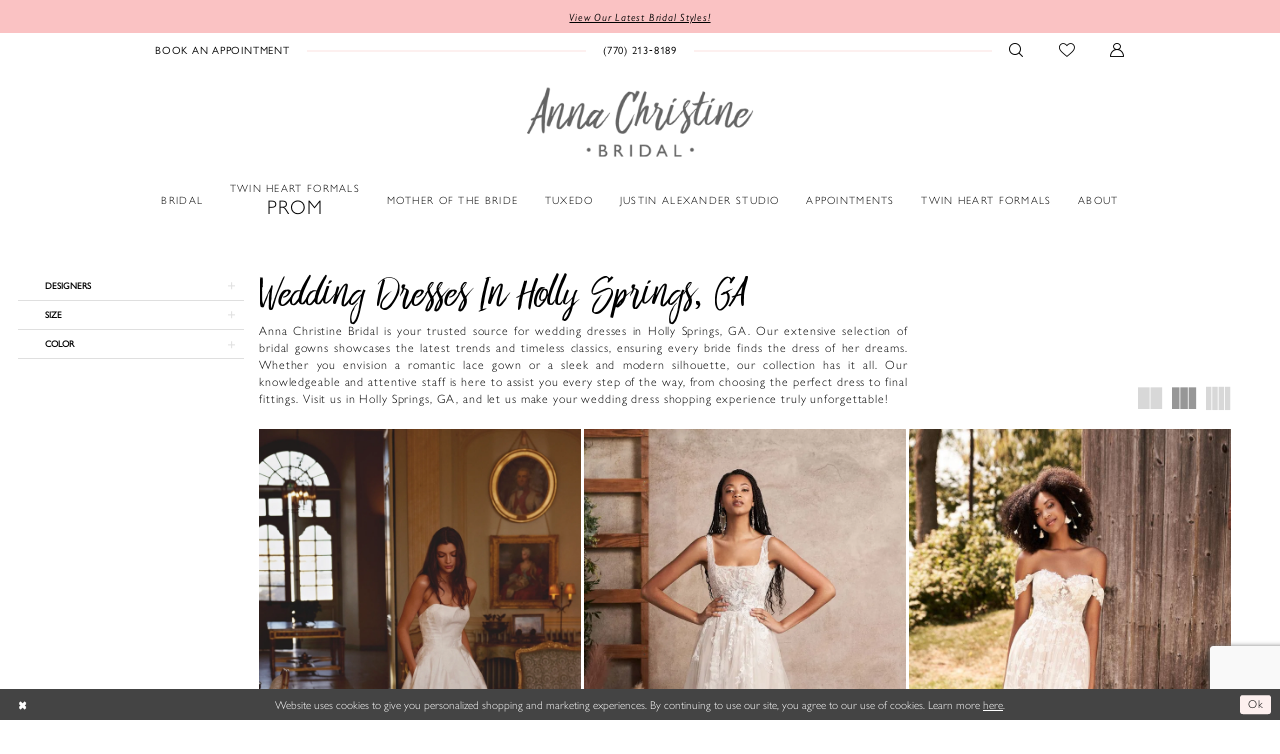

--- FILE ---
content_type: text/html; charset=utf-8
request_url: https://www.google.com/recaptcha/api2/anchor?ar=1&k=6Lcj_zIaAAAAAEPaGR6WdvVAhU7h1T3sbNdPWs4X&co=aHR0cHM6Ly9hbm5hY2hyaXN0aW5lYnJpZGFsLmNvbTo0NDM.&hl=en&v=PoyoqOPhxBO7pBk68S4YbpHZ&size=invisible&anchor-ms=20000&execute-ms=30000&cb=he5w3ap8x1cw
body_size: 48690
content:
<!DOCTYPE HTML><html dir="ltr" lang="en"><head><meta http-equiv="Content-Type" content="text/html; charset=UTF-8">
<meta http-equiv="X-UA-Compatible" content="IE=edge">
<title>reCAPTCHA</title>
<style type="text/css">
/* cyrillic-ext */
@font-face {
  font-family: 'Roboto';
  font-style: normal;
  font-weight: 400;
  font-stretch: 100%;
  src: url(//fonts.gstatic.com/s/roboto/v48/KFO7CnqEu92Fr1ME7kSn66aGLdTylUAMa3GUBHMdazTgWw.woff2) format('woff2');
  unicode-range: U+0460-052F, U+1C80-1C8A, U+20B4, U+2DE0-2DFF, U+A640-A69F, U+FE2E-FE2F;
}
/* cyrillic */
@font-face {
  font-family: 'Roboto';
  font-style: normal;
  font-weight: 400;
  font-stretch: 100%;
  src: url(//fonts.gstatic.com/s/roboto/v48/KFO7CnqEu92Fr1ME7kSn66aGLdTylUAMa3iUBHMdazTgWw.woff2) format('woff2');
  unicode-range: U+0301, U+0400-045F, U+0490-0491, U+04B0-04B1, U+2116;
}
/* greek-ext */
@font-face {
  font-family: 'Roboto';
  font-style: normal;
  font-weight: 400;
  font-stretch: 100%;
  src: url(//fonts.gstatic.com/s/roboto/v48/KFO7CnqEu92Fr1ME7kSn66aGLdTylUAMa3CUBHMdazTgWw.woff2) format('woff2');
  unicode-range: U+1F00-1FFF;
}
/* greek */
@font-face {
  font-family: 'Roboto';
  font-style: normal;
  font-weight: 400;
  font-stretch: 100%;
  src: url(//fonts.gstatic.com/s/roboto/v48/KFO7CnqEu92Fr1ME7kSn66aGLdTylUAMa3-UBHMdazTgWw.woff2) format('woff2');
  unicode-range: U+0370-0377, U+037A-037F, U+0384-038A, U+038C, U+038E-03A1, U+03A3-03FF;
}
/* math */
@font-face {
  font-family: 'Roboto';
  font-style: normal;
  font-weight: 400;
  font-stretch: 100%;
  src: url(//fonts.gstatic.com/s/roboto/v48/KFO7CnqEu92Fr1ME7kSn66aGLdTylUAMawCUBHMdazTgWw.woff2) format('woff2');
  unicode-range: U+0302-0303, U+0305, U+0307-0308, U+0310, U+0312, U+0315, U+031A, U+0326-0327, U+032C, U+032F-0330, U+0332-0333, U+0338, U+033A, U+0346, U+034D, U+0391-03A1, U+03A3-03A9, U+03B1-03C9, U+03D1, U+03D5-03D6, U+03F0-03F1, U+03F4-03F5, U+2016-2017, U+2034-2038, U+203C, U+2040, U+2043, U+2047, U+2050, U+2057, U+205F, U+2070-2071, U+2074-208E, U+2090-209C, U+20D0-20DC, U+20E1, U+20E5-20EF, U+2100-2112, U+2114-2115, U+2117-2121, U+2123-214F, U+2190, U+2192, U+2194-21AE, U+21B0-21E5, U+21F1-21F2, U+21F4-2211, U+2213-2214, U+2216-22FF, U+2308-230B, U+2310, U+2319, U+231C-2321, U+2336-237A, U+237C, U+2395, U+239B-23B7, U+23D0, U+23DC-23E1, U+2474-2475, U+25AF, U+25B3, U+25B7, U+25BD, U+25C1, U+25CA, U+25CC, U+25FB, U+266D-266F, U+27C0-27FF, U+2900-2AFF, U+2B0E-2B11, U+2B30-2B4C, U+2BFE, U+3030, U+FF5B, U+FF5D, U+1D400-1D7FF, U+1EE00-1EEFF;
}
/* symbols */
@font-face {
  font-family: 'Roboto';
  font-style: normal;
  font-weight: 400;
  font-stretch: 100%;
  src: url(//fonts.gstatic.com/s/roboto/v48/KFO7CnqEu92Fr1ME7kSn66aGLdTylUAMaxKUBHMdazTgWw.woff2) format('woff2');
  unicode-range: U+0001-000C, U+000E-001F, U+007F-009F, U+20DD-20E0, U+20E2-20E4, U+2150-218F, U+2190, U+2192, U+2194-2199, U+21AF, U+21E6-21F0, U+21F3, U+2218-2219, U+2299, U+22C4-22C6, U+2300-243F, U+2440-244A, U+2460-24FF, U+25A0-27BF, U+2800-28FF, U+2921-2922, U+2981, U+29BF, U+29EB, U+2B00-2BFF, U+4DC0-4DFF, U+FFF9-FFFB, U+10140-1018E, U+10190-1019C, U+101A0, U+101D0-101FD, U+102E0-102FB, U+10E60-10E7E, U+1D2C0-1D2D3, U+1D2E0-1D37F, U+1F000-1F0FF, U+1F100-1F1AD, U+1F1E6-1F1FF, U+1F30D-1F30F, U+1F315, U+1F31C, U+1F31E, U+1F320-1F32C, U+1F336, U+1F378, U+1F37D, U+1F382, U+1F393-1F39F, U+1F3A7-1F3A8, U+1F3AC-1F3AF, U+1F3C2, U+1F3C4-1F3C6, U+1F3CA-1F3CE, U+1F3D4-1F3E0, U+1F3ED, U+1F3F1-1F3F3, U+1F3F5-1F3F7, U+1F408, U+1F415, U+1F41F, U+1F426, U+1F43F, U+1F441-1F442, U+1F444, U+1F446-1F449, U+1F44C-1F44E, U+1F453, U+1F46A, U+1F47D, U+1F4A3, U+1F4B0, U+1F4B3, U+1F4B9, U+1F4BB, U+1F4BF, U+1F4C8-1F4CB, U+1F4D6, U+1F4DA, U+1F4DF, U+1F4E3-1F4E6, U+1F4EA-1F4ED, U+1F4F7, U+1F4F9-1F4FB, U+1F4FD-1F4FE, U+1F503, U+1F507-1F50B, U+1F50D, U+1F512-1F513, U+1F53E-1F54A, U+1F54F-1F5FA, U+1F610, U+1F650-1F67F, U+1F687, U+1F68D, U+1F691, U+1F694, U+1F698, U+1F6AD, U+1F6B2, U+1F6B9-1F6BA, U+1F6BC, U+1F6C6-1F6CF, U+1F6D3-1F6D7, U+1F6E0-1F6EA, U+1F6F0-1F6F3, U+1F6F7-1F6FC, U+1F700-1F7FF, U+1F800-1F80B, U+1F810-1F847, U+1F850-1F859, U+1F860-1F887, U+1F890-1F8AD, U+1F8B0-1F8BB, U+1F8C0-1F8C1, U+1F900-1F90B, U+1F93B, U+1F946, U+1F984, U+1F996, U+1F9E9, U+1FA00-1FA6F, U+1FA70-1FA7C, U+1FA80-1FA89, U+1FA8F-1FAC6, U+1FACE-1FADC, U+1FADF-1FAE9, U+1FAF0-1FAF8, U+1FB00-1FBFF;
}
/* vietnamese */
@font-face {
  font-family: 'Roboto';
  font-style: normal;
  font-weight: 400;
  font-stretch: 100%;
  src: url(//fonts.gstatic.com/s/roboto/v48/KFO7CnqEu92Fr1ME7kSn66aGLdTylUAMa3OUBHMdazTgWw.woff2) format('woff2');
  unicode-range: U+0102-0103, U+0110-0111, U+0128-0129, U+0168-0169, U+01A0-01A1, U+01AF-01B0, U+0300-0301, U+0303-0304, U+0308-0309, U+0323, U+0329, U+1EA0-1EF9, U+20AB;
}
/* latin-ext */
@font-face {
  font-family: 'Roboto';
  font-style: normal;
  font-weight: 400;
  font-stretch: 100%;
  src: url(//fonts.gstatic.com/s/roboto/v48/KFO7CnqEu92Fr1ME7kSn66aGLdTylUAMa3KUBHMdazTgWw.woff2) format('woff2');
  unicode-range: U+0100-02BA, U+02BD-02C5, U+02C7-02CC, U+02CE-02D7, U+02DD-02FF, U+0304, U+0308, U+0329, U+1D00-1DBF, U+1E00-1E9F, U+1EF2-1EFF, U+2020, U+20A0-20AB, U+20AD-20C0, U+2113, U+2C60-2C7F, U+A720-A7FF;
}
/* latin */
@font-face {
  font-family: 'Roboto';
  font-style: normal;
  font-weight: 400;
  font-stretch: 100%;
  src: url(//fonts.gstatic.com/s/roboto/v48/KFO7CnqEu92Fr1ME7kSn66aGLdTylUAMa3yUBHMdazQ.woff2) format('woff2');
  unicode-range: U+0000-00FF, U+0131, U+0152-0153, U+02BB-02BC, U+02C6, U+02DA, U+02DC, U+0304, U+0308, U+0329, U+2000-206F, U+20AC, U+2122, U+2191, U+2193, U+2212, U+2215, U+FEFF, U+FFFD;
}
/* cyrillic-ext */
@font-face {
  font-family: 'Roboto';
  font-style: normal;
  font-weight: 500;
  font-stretch: 100%;
  src: url(//fonts.gstatic.com/s/roboto/v48/KFO7CnqEu92Fr1ME7kSn66aGLdTylUAMa3GUBHMdazTgWw.woff2) format('woff2');
  unicode-range: U+0460-052F, U+1C80-1C8A, U+20B4, U+2DE0-2DFF, U+A640-A69F, U+FE2E-FE2F;
}
/* cyrillic */
@font-face {
  font-family: 'Roboto';
  font-style: normal;
  font-weight: 500;
  font-stretch: 100%;
  src: url(//fonts.gstatic.com/s/roboto/v48/KFO7CnqEu92Fr1ME7kSn66aGLdTylUAMa3iUBHMdazTgWw.woff2) format('woff2');
  unicode-range: U+0301, U+0400-045F, U+0490-0491, U+04B0-04B1, U+2116;
}
/* greek-ext */
@font-face {
  font-family: 'Roboto';
  font-style: normal;
  font-weight: 500;
  font-stretch: 100%;
  src: url(//fonts.gstatic.com/s/roboto/v48/KFO7CnqEu92Fr1ME7kSn66aGLdTylUAMa3CUBHMdazTgWw.woff2) format('woff2');
  unicode-range: U+1F00-1FFF;
}
/* greek */
@font-face {
  font-family: 'Roboto';
  font-style: normal;
  font-weight: 500;
  font-stretch: 100%;
  src: url(//fonts.gstatic.com/s/roboto/v48/KFO7CnqEu92Fr1ME7kSn66aGLdTylUAMa3-UBHMdazTgWw.woff2) format('woff2');
  unicode-range: U+0370-0377, U+037A-037F, U+0384-038A, U+038C, U+038E-03A1, U+03A3-03FF;
}
/* math */
@font-face {
  font-family: 'Roboto';
  font-style: normal;
  font-weight: 500;
  font-stretch: 100%;
  src: url(//fonts.gstatic.com/s/roboto/v48/KFO7CnqEu92Fr1ME7kSn66aGLdTylUAMawCUBHMdazTgWw.woff2) format('woff2');
  unicode-range: U+0302-0303, U+0305, U+0307-0308, U+0310, U+0312, U+0315, U+031A, U+0326-0327, U+032C, U+032F-0330, U+0332-0333, U+0338, U+033A, U+0346, U+034D, U+0391-03A1, U+03A3-03A9, U+03B1-03C9, U+03D1, U+03D5-03D6, U+03F0-03F1, U+03F4-03F5, U+2016-2017, U+2034-2038, U+203C, U+2040, U+2043, U+2047, U+2050, U+2057, U+205F, U+2070-2071, U+2074-208E, U+2090-209C, U+20D0-20DC, U+20E1, U+20E5-20EF, U+2100-2112, U+2114-2115, U+2117-2121, U+2123-214F, U+2190, U+2192, U+2194-21AE, U+21B0-21E5, U+21F1-21F2, U+21F4-2211, U+2213-2214, U+2216-22FF, U+2308-230B, U+2310, U+2319, U+231C-2321, U+2336-237A, U+237C, U+2395, U+239B-23B7, U+23D0, U+23DC-23E1, U+2474-2475, U+25AF, U+25B3, U+25B7, U+25BD, U+25C1, U+25CA, U+25CC, U+25FB, U+266D-266F, U+27C0-27FF, U+2900-2AFF, U+2B0E-2B11, U+2B30-2B4C, U+2BFE, U+3030, U+FF5B, U+FF5D, U+1D400-1D7FF, U+1EE00-1EEFF;
}
/* symbols */
@font-face {
  font-family: 'Roboto';
  font-style: normal;
  font-weight: 500;
  font-stretch: 100%;
  src: url(//fonts.gstatic.com/s/roboto/v48/KFO7CnqEu92Fr1ME7kSn66aGLdTylUAMaxKUBHMdazTgWw.woff2) format('woff2');
  unicode-range: U+0001-000C, U+000E-001F, U+007F-009F, U+20DD-20E0, U+20E2-20E4, U+2150-218F, U+2190, U+2192, U+2194-2199, U+21AF, U+21E6-21F0, U+21F3, U+2218-2219, U+2299, U+22C4-22C6, U+2300-243F, U+2440-244A, U+2460-24FF, U+25A0-27BF, U+2800-28FF, U+2921-2922, U+2981, U+29BF, U+29EB, U+2B00-2BFF, U+4DC0-4DFF, U+FFF9-FFFB, U+10140-1018E, U+10190-1019C, U+101A0, U+101D0-101FD, U+102E0-102FB, U+10E60-10E7E, U+1D2C0-1D2D3, U+1D2E0-1D37F, U+1F000-1F0FF, U+1F100-1F1AD, U+1F1E6-1F1FF, U+1F30D-1F30F, U+1F315, U+1F31C, U+1F31E, U+1F320-1F32C, U+1F336, U+1F378, U+1F37D, U+1F382, U+1F393-1F39F, U+1F3A7-1F3A8, U+1F3AC-1F3AF, U+1F3C2, U+1F3C4-1F3C6, U+1F3CA-1F3CE, U+1F3D4-1F3E0, U+1F3ED, U+1F3F1-1F3F3, U+1F3F5-1F3F7, U+1F408, U+1F415, U+1F41F, U+1F426, U+1F43F, U+1F441-1F442, U+1F444, U+1F446-1F449, U+1F44C-1F44E, U+1F453, U+1F46A, U+1F47D, U+1F4A3, U+1F4B0, U+1F4B3, U+1F4B9, U+1F4BB, U+1F4BF, U+1F4C8-1F4CB, U+1F4D6, U+1F4DA, U+1F4DF, U+1F4E3-1F4E6, U+1F4EA-1F4ED, U+1F4F7, U+1F4F9-1F4FB, U+1F4FD-1F4FE, U+1F503, U+1F507-1F50B, U+1F50D, U+1F512-1F513, U+1F53E-1F54A, U+1F54F-1F5FA, U+1F610, U+1F650-1F67F, U+1F687, U+1F68D, U+1F691, U+1F694, U+1F698, U+1F6AD, U+1F6B2, U+1F6B9-1F6BA, U+1F6BC, U+1F6C6-1F6CF, U+1F6D3-1F6D7, U+1F6E0-1F6EA, U+1F6F0-1F6F3, U+1F6F7-1F6FC, U+1F700-1F7FF, U+1F800-1F80B, U+1F810-1F847, U+1F850-1F859, U+1F860-1F887, U+1F890-1F8AD, U+1F8B0-1F8BB, U+1F8C0-1F8C1, U+1F900-1F90B, U+1F93B, U+1F946, U+1F984, U+1F996, U+1F9E9, U+1FA00-1FA6F, U+1FA70-1FA7C, U+1FA80-1FA89, U+1FA8F-1FAC6, U+1FACE-1FADC, U+1FADF-1FAE9, U+1FAF0-1FAF8, U+1FB00-1FBFF;
}
/* vietnamese */
@font-face {
  font-family: 'Roboto';
  font-style: normal;
  font-weight: 500;
  font-stretch: 100%;
  src: url(//fonts.gstatic.com/s/roboto/v48/KFO7CnqEu92Fr1ME7kSn66aGLdTylUAMa3OUBHMdazTgWw.woff2) format('woff2');
  unicode-range: U+0102-0103, U+0110-0111, U+0128-0129, U+0168-0169, U+01A0-01A1, U+01AF-01B0, U+0300-0301, U+0303-0304, U+0308-0309, U+0323, U+0329, U+1EA0-1EF9, U+20AB;
}
/* latin-ext */
@font-face {
  font-family: 'Roboto';
  font-style: normal;
  font-weight: 500;
  font-stretch: 100%;
  src: url(//fonts.gstatic.com/s/roboto/v48/KFO7CnqEu92Fr1ME7kSn66aGLdTylUAMa3KUBHMdazTgWw.woff2) format('woff2');
  unicode-range: U+0100-02BA, U+02BD-02C5, U+02C7-02CC, U+02CE-02D7, U+02DD-02FF, U+0304, U+0308, U+0329, U+1D00-1DBF, U+1E00-1E9F, U+1EF2-1EFF, U+2020, U+20A0-20AB, U+20AD-20C0, U+2113, U+2C60-2C7F, U+A720-A7FF;
}
/* latin */
@font-face {
  font-family: 'Roboto';
  font-style: normal;
  font-weight: 500;
  font-stretch: 100%;
  src: url(//fonts.gstatic.com/s/roboto/v48/KFO7CnqEu92Fr1ME7kSn66aGLdTylUAMa3yUBHMdazQ.woff2) format('woff2');
  unicode-range: U+0000-00FF, U+0131, U+0152-0153, U+02BB-02BC, U+02C6, U+02DA, U+02DC, U+0304, U+0308, U+0329, U+2000-206F, U+20AC, U+2122, U+2191, U+2193, U+2212, U+2215, U+FEFF, U+FFFD;
}
/* cyrillic-ext */
@font-face {
  font-family: 'Roboto';
  font-style: normal;
  font-weight: 900;
  font-stretch: 100%;
  src: url(//fonts.gstatic.com/s/roboto/v48/KFO7CnqEu92Fr1ME7kSn66aGLdTylUAMa3GUBHMdazTgWw.woff2) format('woff2');
  unicode-range: U+0460-052F, U+1C80-1C8A, U+20B4, U+2DE0-2DFF, U+A640-A69F, U+FE2E-FE2F;
}
/* cyrillic */
@font-face {
  font-family: 'Roboto';
  font-style: normal;
  font-weight: 900;
  font-stretch: 100%;
  src: url(//fonts.gstatic.com/s/roboto/v48/KFO7CnqEu92Fr1ME7kSn66aGLdTylUAMa3iUBHMdazTgWw.woff2) format('woff2');
  unicode-range: U+0301, U+0400-045F, U+0490-0491, U+04B0-04B1, U+2116;
}
/* greek-ext */
@font-face {
  font-family: 'Roboto';
  font-style: normal;
  font-weight: 900;
  font-stretch: 100%;
  src: url(//fonts.gstatic.com/s/roboto/v48/KFO7CnqEu92Fr1ME7kSn66aGLdTylUAMa3CUBHMdazTgWw.woff2) format('woff2');
  unicode-range: U+1F00-1FFF;
}
/* greek */
@font-face {
  font-family: 'Roboto';
  font-style: normal;
  font-weight: 900;
  font-stretch: 100%;
  src: url(//fonts.gstatic.com/s/roboto/v48/KFO7CnqEu92Fr1ME7kSn66aGLdTylUAMa3-UBHMdazTgWw.woff2) format('woff2');
  unicode-range: U+0370-0377, U+037A-037F, U+0384-038A, U+038C, U+038E-03A1, U+03A3-03FF;
}
/* math */
@font-face {
  font-family: 'Roboto';
  font-style: normal;
  font-weight: 900;
  font-stretch: 100%;
  src: url(//fonts.gstatic.com/s/roboto/v48/KFO7CnqEu92Fr1ME7kSn66aGLdTylUAMawCUBHMdazTgWw.woff2) format('woff2');
  unicode-range: U+0302-0303, U+0305, U+0307-0308, U+0310, U+0312, U+0315, U+031A, U+0326-0327, U+032C, U+032F-0330, U+0332-0333, U+0338, U+033A, U+0346, U+034D, U+0391-03A1, U+03A3-03A9, U+03B1-03C9, U+03D1, U+03D5-03D6, U+03F0-03F1, U+03F4-03F5, U+2016-2017, U+2034-2038, U+203C, U+2040, U+2043, U+2047, U+2050, U+2057, U+205F, U+2070-2071, U+2074-208E, U+2090-209C, U+20D0-20DC, U+20E1, U+20E5-20EF, U+2100-2112, U+2114-2115, U+2117-2121, U+2123-214F, U+2190, U+2192, U+2194-21AE, U+21B0-21E5, U+21F1-21F2, U+21F4-2211, U+2213-2214, U+2216-22FF, U+2308-230B, U+2310, U+2319, U+231C-2321, U+2336-237A, U+237C, U+2395, U+239B-23B7, U+23D0, U+23DC-23E1, U+2474-2475, U+25AF, U+25B3, U+25B7, U+25BD, U+25C1, U+25CA, U+25CC, U+25FB, U+266D-266F, U+27C0-27FF, U+2900-2AFF, U+2B0E-2B11, U+2B30-2B4C, U+2BFE, U+3030, U+FF5B, U+FF5D, U+1D400-1D7FF, U+1EE00-1EEFF;
}
/* symbols */
@font-face {
  font-family: 'Roboto';
  font-style: normal;
  font-weight: 900;
  font-stretch: 100%;
  src: url(//fonts.gstatic.com/s/roboto/v48/KFO7CnqEu92Fr1ME7kSn66aGLdTylUAMaxKUBHMdazTgWw.woff2) format('woff2');
  unicode-range: U+0001-000C, U+000E-001F, U+007F-009F, U+20DD-20E0, U+20E2-20E4, U+2150-218F, U+2190, U+2192, U+2194-2199, U+21AF, U+21E6-21F0, U+21F3, U+2218-2219, U+2299, U+22C4-22C6, U+2300-243F, U+2440-244A, U+2460-24FF, U+25A0-27BF, U+2800-28FF, U+2921-2922, U+2981, U+29BF, U+29EB, U+2B00-2BFF, U+4DC0-4DFF, U+FFF9-FFFB, U+10140-1018E, U+10190-1019C, U+101A0, U+101D0-101FD, U+102E0-102FB, U+10E60-10E7E, U+1D2C0-1D2D3, U+1D2E0-1D37F, U+1F000-1F0FF, U+1F100-1F1AD, U+1F1E6-1F1FF, U+1F30D-1F30F, U+1F315, U+1F31C, U+1F31E, U+1F320-1F32C, U+1F336, U+1F378, U+1F37D, U+1F382, U+1F393-1F39F, U+1F3A7-1F3A8, U+1F3AC-1F3AF, U+1F3C2, U+1F3C4-1F3C6, U+1F3CA-1F3CE, U+1F3D4-1F3E0, U+1F3ED, U+1F3F1-1F3F3, U+1F3F5-1F3F7, U+1F408, U+1F415, U+1F41F, U+1F426, U+1F43F, U+1F441-1F442, U+1F444, U+1F446-1F449, U+1F44C-1F44E, U+1F453, U+1F46A, U+1F47D, U+1F4A3, U+1F4B0, U+1F4B3, U+1F4B9, U+1F4BB, U+1F4BF, U+1F4C8-1F4CB, U+1F4D6, U+1F4DA, U+1F4DF, U+1F4E3-1F4E6, U+1F4EA-1F4ED, U+1F4F7, U+1F4F9-1F4FB, U+1F4FD-1F4FE, U+1F503, U+1F507-1F50B, U+1F50D, U+1F512-1F513, U+1F53E-1F54A, U+1F54F-1F5FA, U+1F610, U+1F650-1F67F, U+1F687, U+1F68D, U+1F691, U+1F694, U+1F698, U+1F6AD, U+1F6B2, U+1F6B9-1F6BA, U+1F6BC, U+1F6C6-1F6CF, U+1F6D3-1F6D7, U+1F6E0-1F6EA, U+1F6F0-1F6F3, U+1F6F7-1F6FC, U+1F700-1F7FF, U+1F800-1F80B, U+1F810-1F847, U+1F850-1F859, U+1F860-1F887, U+1F890-1F8AD, U+1F8B0-1F8BB, U+1F8C0-1F8C1, U+1F900-1F90B, U+1F93B, U+1F946, U+1F984, U+1F996, U+1F9E9, U+1FA00-1FA6F, U+1FA70-1FA7C, U+1FA80-1FA89, U+1FA8F-1FAC6, U+1FACE-1FADC, U+1FADF-1FAE9, U+1FAF0-1FAF8, U+1FB00-1FBFF;
}
/* vietnamese */
@font-face {
  font-family: 'Roboto';
  font-style: normal;
  font-weight: 900;
  font-stretch: 100%;
  src: url(//fonts.gstatic.com/s/roboto/v48/KFO7CnqEu92Fr1ME7kSn66aGLdTylUAMa3OUBHMdazTgWw.woff2) format('woff2');
  unicode-range: U+0102-0103, U+0110-0111, U+0128-0129, U+0168-0169, U+01A0-01A1, U+01AF-01B0, U+0300-0301, U+0303-0304, U+0308-0309, U+0323, U+0329, U+1EA0-1EF9, U+20AB;
}
/* latin-ext */
@font-face {
  font-family: 'Roboto';
  font-style: normal;
  font-weight: 900;
  font-stretch: 100%;
  src: url(//fonts.gstatic.com/s/roboto/v48/KFO7CnqEu92Fr1ME7kSn66aGLdTylUAMa3KUBHMdazTgWw.woff2) format('woff2');
  unicode-range: U+0100-02BA, U+02BD-02C5, U+02C7-02CC, U+02CE-02D7, U+02DD-02FF, U+0304, U+0308, U+0329, U+1D00-1DBF, U+1E00-1E9F, U+1EF2-1EFF, U+2020, U+20A0-20AB, U+20AD-20C0, U+2113, U+2C60-2C7F, U+A720-A7FF;
}
/* latin */
@font-face {
  font-family: 'Roboto';
  font-style: normal;
  font-weight: 900;
  font-stretch: 100%;
  src: url(//fonts.gstatic.com/s/roboto/v48/KFO7CnqEu92Fr1ME7kSn66aGLdTylUAMa3yUBHMdazQ.woff2) format('woff2');
  unicode-range: U+0000-00FF, U+0131, U+0152-0153, U+02BB-02BC, U+02C6, U+02DA, U+02DC, U+0304, U+0308, U+0329, U+2000-206F, U+20AC, U+2122, U+2191, U+2193, U+2212, U+2215, U+FEFF, U+FFFD;
}

</style>
<link rel="stylesheet" type="text/css" href="https://www.gstatic.com/recaptcha/releases/PoyoqOPhxBO7pBk68S4YbpHZ/styles__ltr.css">
<script nonce="fWvR8C5Is6p7Luly-q-gSQ" type="text/javascript">window['__recaptcha_api'] = 'https://www.google.com/recaptcha/api2/';</script>
<script type="text/javascript" src="https://www.gstatic.com/recaptcha/releases/PoyoqOPhxBO7pBk68S4YbpHZ/recaptcha__en.js" nonce="fWvR8C5Is6p7Luly-q-gSQ">
      
    </script></head>
<body><div id="rc-anchor-alert" class="rc-anchor-alert"></div>
<input type="hidden" id="recaptcha-token" value="[base64]">
<script type="text/javascript" nonce="fWvR8C5Is6p7Luly-q-gSQ">
      recaptcha.anchor.Main.init("[\x22ainput\x22,[\x22bgdata\x22,\x22\x22,\[base64]/[base64]/bmV3IFpbdF0obVswXSk6Sz09Mj9uZXcgWlt0XShtWzBdLG1bMV0pOks9PTM/bmV3IFpbdF0obVswXSxtWzFdLG1bMl0pOks9PTQ/[base64]/[base64]/[base64]/[base64]/[base64]/[base64]/[base64]/[base64]/[base64]/[base64]/[base64]/[base64]/[base64]/[base64]\\u003d\\u003d\x22,\[base64]\x22,\x22w5Epw6xkw6LCocOBwq84w5LCkcKHwqnDjcK7EMOJw6oTQWlMVsKpcGnCvmzChhjDl8KwRmoxwqtww7UTw73CrQBfw6XCmcKmwrctP8OJwq/[base64]/DvEYWw6FzcCVyeTB6w4ZGXjVow6DDpg1MMcOQe8KnBTJ7LBLDoMKewrhDwrjDr34QwpzCuDZ7M8KVVsKwVGrCqGPDhMKnAcKLwrrDs8OGD8KbcMKvOygiw7N8wrfCiTpBU8OEwrA8wrzCt8KMHxDDtcOUwrlAK2TClBt9wrbDkV/DkMOkKsOFXcOffMOnLiHDkX0hCcKnVsODwqrDjW1NLMONwoF4BgzCncObwpbDk8OTLFFjwrzCqk/DtiQ9w5Ykw7N9wqnCkh8kw54Owot3w6TCjsK1wqtdGzx0IH0nP2TCt1fCisOEwqBAw6BVBcOLwod/SB1Iw4EKw7LDj8K2wpRlHmLDr8KTD8ObY8KYw5rCmMO5OW/DtS0TKsKFbsOMwozCunciBjgqIsOVR8KtP8K8wptmwonCusKRISrCpMKXwottwoILw7rCu3oIw7shZRs8w6fCnF0nEWcbw7HDvlYJa0HDh8OmRybDrsOqwoAbw79VcMO2RiNJXMOYA1dAw4VmwrQIw7DDlcOkwr8XKStrwq9gO8OEwo/Cgm1FVARAw6IFF3rCj8KEwptKwpMBwpHDs8KAw6kvwppMwqDDtsKOw7TCpFXDs8KVdjFlIl1xwoZ6wpB2U8O0w6TDklUIKAzDlsKHwpJdwrwdfMKsw6tNV27CkzxXwp0jwqHCtjHDlh0dw53Dr07CjSHCqcOvw5A+OTwow61tFcKaYcKJw6XCil7Csy7CqS/DnsO+w5fDgcKacMOHFcO/w6tuwo0WHEJXa8OIO8OHwpsjQ05sClY/asKjNWl0YgzDh8KDwqUwwo4KAC3DvMOKRsOJFMKpw5XDu8KPHCBSw7TCuyxGwo1PMMKGTsKgwqLCtmPCv8OITcK6wqFjdx/Ds8Oiw5x/w4E+w7DCgsObR8KdcCVdUsK9w6fCncO9wrYSfMO9w7vCm8KXfkBJT8K1wrgwwpYYRMOaw7wDw4keccOgw7sowqVaJ8Kewokgw5vDnwDDkXjClMKBw5YXwoLDgSjDrFxaXsK0w5V9wrXCtcOow67CtVXDu8K5w5cqbz/CpcOrw4LCml3DjcOywobDvhzDisKkYsOUZEQONWXDjBbDrMKTXsK6OsKjflRxYQ5aw6gmw6TCk8KIOcOBHMKDw7tMZw5ewqd/FxjDphlDWkfCozjCmcKlwpTDncONw61lHH7Du8K2w4PDhksswo8ZIsKOw4nDpgHCrQNuJsOSw4QKFGEHBMObBMKdJR7DvFLCiEJ+w6vDkkhIw73DoTZuw7fDoTwfeAscHXrCosK0KRZPLMKzfCQowrN6FzApG1tVAHsYw63DgMKBwp/[base64]/[base64]/CvyTClsOgXsOrwo7DrMO6JC0pJT3CqVkgKTBWIsK+w74SwowVYEE8FMOhwq82fcO9wrlKbMOPw7Ycw53CjArClQJ9NcKswqDCrMKWw7bDi8Oaw6bDlMKcw5bCqcKKw6hjw6xVIsOlQMKww7Znw4zCvCdXAXI7AMOSNBZzSMKmNQ3DizZPR30Uwq/Cp8K8w7DCiMKtQMO4XMKpX0Zuw6BUwprChVoUccKkeHvDvljCqcKAHWjCnMKkIMO1fCl6HsOEC8OqEl3Dsy5lwp4TwoIPVMOKw7HCs8KlwqDCtsOJw78nwrtIw4jCq1jCv8O9w4nCtEzCtsOEwocoUMKPLx3CpMO9LcKVQsKkwqTCmTDCgsKBRsK/LX0Gw5/[base64]/[base64]/[base64]/DijjDvCjDvcKJNHhfXFrCssOLwqbCkmzDlSteWA7DlcOTacOyw6h+YsK+w7fDiMKUIsKqWMO/wpMyw55kw4NDwrHClRfCjhA2aMKLw7tWw7gVJnp1wp1mwoXCuMKkw7fDgWY5ZMKaw57DqnZjw4/CoMO/EcKMEXPCuwPCjxbCtMKLDVrDhMOIK8Osw5oYDjx2ZyfDmcOpfDfDin0wGw9+ew/CjUXDrsOyGsO5IsOQcFPCoSXCrRTDrUxkwq0tRsO7ScObwqnDjEIaVm/CgMKuMTJtw6l2wr09w4Q8TAICwqhjE0jCuTXCi3lTw5zCl8KDwoNhw5HDl8O9eFYzVsK5VMOIwqFERMOjw54FVX89wrLCpQcSfcOyW8KSE8OPwossfMK1w5DCoQcTGwctQ8O7BsOIw6woN1XDmHQhNcOJw63DlEHDu2B7wpnDv1vCiMK/w4bDlAkLclN5NsOgwo09E8KqwqzDlcKCwrfDiQBmw7RPanpSK8OMwpHCl18pW8KcwpbCi3hIR3rCtThJGcOJS8KaFAfCn8OFMMOjwqgkw4fDoDvDgSRgEj1gEH/DusOQE3nDpMK/[base64]/DocO4KsOyEMOsGnLCsUHCo8K+wrPDpcOnAlrCq8Oua8Omwp7CqgPCtcKzdsKzAVFwbQNlV8KNwrbClH7CqcOCUcOlw4zCmhLDsMOUwpRlwrwpw79IYMKBMgDDmMKtw7jCl8Kbw4Uew6sEOBPDrVMqQsOvw4fCtHrDpMOscsOkLcKtw61/wqfDtQTDihJ6RsKuXcOnL0ttNsOre8OewrZCKcO1cnvDkcK6w6PDkMONTm/Cumc2Y8K5MGHDqMOFw6QCw5ZHfio9WsOnAMKxw4PDuMOJw5fCk8Knw5fCiX7Dg8KEw5JkBATCjEfCksKDUsOtwr/Dk2RkwrbDtBQ9wqTCuV3DrhM4c8OIwqQ7w4JEw7PCucORw5TCm3xaWiDCqMOKelsIVMKfw7InM17CiMOdwpzCihlXw4U5ZmE7wrEGwrjCicKKwrUMwqzCp8Oowppkwo84wrNkFk/[base64]/CondwwoQCUhoWwrciwopCfz/DqHtHe8Ogw5EIwqjDgMKvDMKjbMKOw5/Dp8KcXGBjw4PDjcK2w75bw4vCsFjCsMO1w5lnwr9Hw4zDnMOjw70+VxTCpSQ9wpobw7bDvMO3wrwNISphwqJUw5/DjSPCn8Okw5sEwqxrwpsENMOPwrXCt1J3wok9JkkOw4PDn3rCgCRTw6kTw7rCiF/CrjPCgsOvw7BBIMOhw6bCqyIrEcO2w4cnw5tFUcKJScKMw59BUjpGwog8wp8Paxkhw4whw6EIwq0Tw4NRKB4GQTdhw5cFWDxJPsObbkzDnn1PHRxwwrdbS8KFeWXDhHTDvGNWdUzDjsKCwqZNb2zCt2vDlm/[base64]/wrvDmztxPMKpw6lEw5QMw6duw6wwc8KND8KoGMOzMzB+ZgZZYwTDvgjDu8KhCMOlwoNiaGwRccOYwrjDmAzDmURtBsK9w5XCs8OGw5vDv8KrCsO7w5/DhzbCpsOAwoLDoXcDDsKcwohhwr4/w75twoEqw6lQwql9WERJO8OTd8ODw40RbMKFwr3Cq8KDw7fDqcOkBcKwITLDn8KwZRV1KcOgXDrDrsKnesO2JwpkVcOTKH4XwpDDoD4qfsOnw7sww57DmMKKw6LCk8KYw4TChjHDn0HCisKzGXUAZwR/wqHCi3HCiEnCuQ/Ds8Osw4Asw5k+w4prdFR8SkbCuFQjwoccw6ZxwoTDqzvDn3PDg8K+DAgNw7rDqsOuw5/CrD3DrcKmWsOAw7JWwp09ARNcb8Orw6rDk8Otw5nCncK8PsKEMzHCjUVRwr7CrsK5EcKgwoE1w5tyY8Olw6RQfUbCv8Opwrxpd8K8DxbCocO/aiILX2cBXETCmWRZEl3DrMKCJHhtRcOjcsKow5nCoFbCqcOFw6URwoXCqxrCqMOySGrCtcKdYMKpDibDn0zChhI8wqZWwolDwrHCsTvDisO9fSfDqMOLHRDDkQfDvxkBw7HDjBphwpouw7TDg0Qrwpt/[base64]/Cj8KiwoFjRzUDw4PCvAAgw54bJzDDp8KVw6DCg2Fhw4t+woPCgG/DqkdOwqTDhxXDucKywqE4SMK9w77DnV7CjjzDrMOkw6dySGAkw48lwoc7aMO4H8Oww6fCogDCjDjCmsK/bHlLKsKUw7fClMOawprCuMKnODpDXwfDhTLDp8OnQ3RQTMKvZcOOw73Dh8OeA8OEw6gKe8KzwppZM8Orw5XDiAlUw7rDnMK7S8Obw5Ezwqp6w7vCl8OhScKRwoBqw5TDscKSJw/[base64]/DryMawo/DlMOcw4o/w43DqQ5iw6/[base64]/wpHCq8Khwp7Dq8OQcHp9DcK8McOhLl1fV2PDqBMLwq4LVwnDuMKiFMK3XcKBw6RbwrbDuCECw5TCt8KeO8OHCCbCq8KXwrspLhLCisKsGF89wrIgTsOtw4Fiw5DCiw/CpCDCpDvDkMOzN8KDwqHCsyXDkcKNwpfDpHt+OcK0DcKPw6bDt0PDlsKPR8KTwoPClcKNIkADwq/Ci33DqRfDsG57eMO7dW1eO8Ksw4DCrsKmfRvCpQPDizPDtcK/w70rwrcXVcOnw5/CqcO/w7I/woBPD8OlK0Z7wq08KV/DrcO+D8O+w4nCiHMRDz/DiE/DjsKsw4PDusOnwqjDsDUCw4HDimLCp8Ohw7YOwozDvh0OfsKaCsKUw43CrMO8Iy/[base64]/[base64]/wp3DgDHDj1DChDzCj3/CnVzCpsKxMBQDw7x1w4gkK8KbTcKqGzpyFD3ChhnDoU/DlGrDiCzDj8KPwr1LwrjCqsKVTA/DvSTCjcODKzrCiVXCq8KCw7kbScKpHk0xwofCj2nCiA3Do8KuB8OJwqrDuyZCTmXCkBTDhnjCiHIPeG/CiMOowoZNw7bDicKdRjvClBNlMkzDqMKcwo/DqU7DpcOEERbDqMOxDGQTwpVPw5rDpMK2RGrCl8ODHzk7WcKjHw3DrxvDr8OIPFjCuC8SI8KVwoXCpMK8esOAw6PCmhlRwpM1wqgtOXzChsOAF8K0w6xVEHE5OjlEf8KzPBgeSSHCpGRkABJXwrLCnxfCjcKQw77DlMOrw5AjKGjCjsOYw4A4WB/DqsOfejFYwpEgWHlFEsOdw4nDqMKFw71Gw7ExaTPCnkJ4BMKewql8TsKww7QywoVdTsOJwoUDEzE6w5hGQsK+w4Rowr/CrMKEL3LCsMOVXDYlw6Ikwr1BWjbCucOeLRnDmQkYChwcfRA4wrdzSBjDjR3DkcKBLjdPKMK8JsKCwpdSdivDtl7ChH0Jw60DUl7Dj8Obw57DjmLDiMOYWcObw7dnPjxVKDHDrzN6wpvDj8OOCxXDlcKJETZTE8OYw5fDgcKCw7bDmBDCtcOld1/CnsKCw68WwqbDnjbCnsOaNcK9w604A0k+wojClzhjbDjDjilmfyRJwr0ew7fCg8KAw7A0HywNEjYmwrXDrkHCq1cRNsKSBSHDhsO0MzvDpxnDjcKTTANbSsKIw4PDsXI/w7DCusOydsOMw5vCqsOjw6Zfw7PDrMKtHDnCvUcBwrTDpMOZwpMqcR7DqcOVecKcw6tFEsOcw77CtsOLw5rCmcKZGMOAwpzDl8KAaRsgShF4ZGEUwp0NRwVYNXE1K8KDMMOBd2/[base64]/CpE9tTQ54wrw9OkdifmBjZxxqAjALw5sND0fCg8ObU8OkwpXDmiLDn8OgNsOIfXN4wr/[base64]/[base64]/DuEYRAMKxw5YCVCDCsMOxQcOvLsKla8OtHcKmw4TCnF3DsALCoTIoFcOxfsOUNsO+wpYqGxtpw5J/YHhuccO6eBItLMOMVBoZw6zCqU4AIEhUbcOlwoMBFWfDu8K2I8OAwq7Drk44NsOfwotkb8OeYjhTwppCMz/DgsOWb8K6wrPDl2TDqxIlwrpgdsKswpTCr31EecKcwpY1OsOawqkFwrTCrsKqSnrCtcKcG0fDoHJKw7Q/E8OGV8O3FcKxw5MZw7DCrjp3w601w6Eiw4E0wqRiZMK+HX1+wqBEwoRuCjTCosOlw7XDhSMYw6VsXMOVw5LCo8KDUTVUw5jCqF7CggDDt8K2eTQTwrbCiWoBwrnCs15wHBHDr8O+w5kwwr/DkMKOwpJjw5NHGcObwoHDiWnCoMOUw7nCuMOVwp8Yw70UCi/DlDpnwpRFwoltBR7CliAuC8OQRBI9bCTDn8KQwrjCuXHCr8OSw75bOcKSCcKKwrM9w6/Dr8K/[base64]/[base64]/Ct8OTcsObwrktPQQEJMK6GVDDtAdnw6nDmMKnG17CpjbCgcOKOMOtXsKGQMOIwozDnlZiwoFHwp/Dr3DCn8OqS8Opwo3DuMO6w50Iw4Rtw4U9bAbCk8KxJ8KqDMONQFzDpV3DgMK7w4jDrHQ9wrxzw7DCtsOLwoZ2w7LCusKvfcKNe8KlM8KnEXDCm3tSwpTDr0d3UCTCl8ODdEV1HcOvL8Kqw69BZV/DjsKiKcO7KzbDk3XClsKPw7rCkDp9w70Mwr1Zwp/DiAbCq8ObMxchwoo0w7jDkcKWwoTCpMOKwpRUwoXDosKCw6nDjcKEwrnDiD3CjjpsACl5woXDrMODw5QmVAdPfhzCnwEGPcKZw6EQw6LDjMK+w4XDr8ORw4o9w6tbUMOowo8CwpZOAMOswrTCrn7CisO0w7vDg8OtNMKRWcO/wpd7IMOxGMOvbXrDn8KSw4zCuwbClcKRwpQOw6HCjcKPwprCn1B3wrHDrcO7FMOUbMOqOMO+M8OWw61Lwr/CpsObw6fCgcOOw5jDj8OFdsK7w6wBwopyFMK9w6guwp7DpkAHBX5Qw7AZwoZMDiFZaMODwr7Cp8K4w6zCoDLDnV8yFMOLJMKBSsOkw6LCncO4Uw/CojB+Ew7DkMOKGcOLJ14ld8OMKknDicO8I8K6wp7CgsO2LcKKw47DiGLDkArDq0HCgMO9w6/DjcKiG0UWK1lnNTbDi8Ojw5XCrsKEwqbDlsOIBMKHShI3XC4swrADJMOcBhjCsMK6w5wrwpzCv2Abw5LCscK9wo/Dly3Dt8OBwrDDn8KowqITwpI5OMOcw4zDuMKcYMOEFMOrw6jCjMO2fnvCnh7Djh/[base64]/CjCzCuMOZA8OSeHLClcKvwrdFwqBuw7TDkcKdw6DDv3AqwpAqw7Z5L8KrLMOqHgQKOcOzw6PCm38sfXTDkcK3aBhBe8KcXUMmw6hpVkXDrsKCIMK+RQvDiVrClA02HcOVwrUGchcrJF3DsMONGnPCt8OwwoVAY8KPwq/DtcO1Z8OVecKNwqTCssKYw5TDrRVrw53CvsKWRMKhf8KSfsKzCHLCkHfDisO3C8ODOhIZw5E+wqzCsBXDj2wXW8KlFWPCimIqwowJIEnDjxzCrW7Cr2/[base64]/Do8KNw7PCjMK+N8OaHhsSZFQ2VUtsS8OddMKPwq/CpMKkwp5Yw5rCmsOrw7hBQ8OTf8KWd8OTw4x5w4LCisO/wpnDsMOMwq4YHkzCpE7CkMOcVHLCssK7w4rDlDfDokTCvcKSwoN6F8OiU8Ojw5/CjivDrB1swo/[base64]/CmsOMDX9kB8O8bMK0JREhw79Twoldwo03wo4fw73CvnXDhcOEG8Kbw5NDw4DCt8K5c8K3w4zDuSJFFSnDqTDCpMKZL8KkTsOyZS9HwpFCw53DiFhfwqrCpXsWasOZSzXDqsKxN8O4XVZyIMOYw7UYw58Xw53Dl0HDhBtfwoc/amnCkMK8w5HDo8KzwqMIVjwmw4U1wo/DqsOzw70mw6kTwqLCmWAew41iw598w50+w5NQw4HCrsKINFDCiWFPwrhJdyEVw5jCisO1KcOrNX/DqsOSY8Kcwo3Ch8OEcMKpwpfCoMOiwoU7w5VKC8O9w6p2wphcL1dmMHZ0D8OOek/[base64]/DuMOrOMO5ecOuS8K0XMKMdg/DsiTDuAzDnV/Cp8KEPh7Dlg3DpcKNw6MEwqrDuzVwwofDjsORRsK/QFQUD1MFwpt+VcK6w7rDl1FVcsKPw4EOwq0RD3nDllYFVj8jMDTDt2BNSGPDnSrDmXJ6w63Dq2lHw7bCucK6aVt6w6DCqcKcw5kSw6Fzw6MrW8ODwqbDsnLCmlnCpSFmw6TDjnnDgsKjwoYcwoo/XcOiwojCucOtwqBHw6Qsw5nDmBfCvBtpRyvCl8OEw5HChMOGLMOHw7rCoybDqMOqKsKsQGwHw6nDusOOI3s1b8OYfj8ewqh/[base64]/[base64]/ClRvCvsOvb3zDpcO8wpjDq8K6NnkqwoPCkcOJw4PCiwTCvRUWPThHE8O3IsOhNMK4IMKIw4ZCwqrCu8O/[base64]/H8Knw4bCtxNzMkfDsH5IElLDpUcvw5zCtcO5w51jUxMfWMOdw5rDicOWTcKow45Jwo0rYcO1woA/[base64]/Cmk7Cn10hLnJhw6rDlgoeMWTDvHDDosO8dwtcw6BAEykWY8KNRMOTYHvDpk/ClcOuw5J/w5wHRl5pw5UBw6HCuV3Ckm8GQMORJH8MwrJOZ8OZasOmw6fCrSpGwqtpw6XDlU7CtErDhMOnEXvDsSTCiVl9w7ttcX7DkcK3wrEvCsOXw5/Dr3jCl0PCgwAvVsOXcsK+XsOKBxM+C2J+w6Mrwo/DoSwGM8OpwpvDr8KDwpsWccOuOcKOw60Sw7IdDsKdwrrCmQnDuxjCl8OxQjLCncKQOMK8wqrCjUwUHnrDsHLCo8ONw4tkHcOVL8KXwr9Ew6pqQVbCg8O/[base64]/[base64]/woTCnEBUIFjCkATCj8K7O8KCA1R5w7HDscKVD8KLwplJw6t/[base64]/DnMO9RnQLw4F+wpt2J8KsK3rCknPDjcK8Zg96HELDh8KidjnCmFk2w60Cwr0xCAwZPkHCpsKFf2XCv8KVSsK2L8OZw7lLa8Kicl87w63Dh3DDtiQiw7kMZSwVw6x9wqTCv1rDmzllV2lxwqbDrsOWw7d8woIWP8O5wph6wpLDjsOww4/[base64]/Dt8OLXMKAVh/DhwzCoAvDhcKdwq/Dt8O/w54UwrYww6jDrRfCkcOYwpPCqHzDicKjI0scwpgSw6JxccKVwrQWOMK6w6/DlCbDuHnDjioJwp1wwrbDhT/DicKSW8OTw7TCpsKYw45IEzjDgyZkwq1MwoBmw5liw4hhB8KSR0XCoMOSw5/CgsKdRnlCwrJSXT0Cw4vDuiDCn3YvZcObIXXDn1jDosK/wpHDsRYtw47Dv8KIw7Z0ZsKxwr3CnAzDmw3DhEEIw7fDqHHDkCwRE8O9TcKswoXDgn7DsDzDrsOcwoMhwqIMHMKjw4JFw654OcOJwoMeV8KlT1JcQMOhL8ONChtBwoBKw6XCjcKzwpJdwpjCnCTDpV1ETyjCqzDCg8Kdw7smw5jDmQbCuG4MwpHCpcOew57Cs11Owr/DhlDDjsKNeMKWwqrDsMKTwoHCnWkrwrNYwrXChsKoG8Kgwp7CkDw8JyVfbMK9woFiTi8uwqx8LcKkwrLDo8OPJVbDisOvZMK8ZcK2IVsGwojCocKfZFfCtMOQcVrCtMOhPcKywox/f2TCpMO6wrvDscO2BcKqw5s2wo1bKg1NZFIaw47CncOie0xrOcO8w73CmMOMwoQ4wrTDmkQwGsKYw5w8JzDCgcOuw4vDv0vDkD/Dr8K+w6lfbxVGw6E7w6XCjsKgw4dcw4/Dlywzw4/Cm8OMGAR8wrlVwrQmw74Vw7wcDMO3wo5UeWBkAFDDr3A8NVc/wozCpl59FGrDkBDDucKLAcOrC3TCi3w1EsKIwq/CsxM/w7DDhCfCisKxVcK9FCM4Y8Kqw6kmw6wgN8O+QcOEYDDDscKmF2MxwpbDhHt8GsKFw67ClcORwpPDtcOuw5EIw4U0wp4Mw79qw7PDqUNmwpEob0LCvcKDR8Oqwpdtw63DmgBow6Vhw6/DnUrDkwXDmMKawpkLD8OpGsK3Bi7CiMKOSsKWw5F7w5/CuA1ww6seBk/CjRlqw6oiBjR7VG3Ck8K5w7rDqcOxfndHwr3CqU4fFMOyGE5Jw6dqwq3Cs3vCtRLDo2fDocO8wpEKwqpJwp3CjcK4GsO0UGfCn8KIwoZZwp5Tw7lRw4ZUw4sswpVPw6AtI3JRw6EAK1IVUR/Dv2opw7XDn8Kjw77CusKjS8OWFMONw7Vpwqxle0zCqykKOGxaw5XDjVADwr/DpMKzw6UuBhBUwpTCkcKXQmjCmcK0BsKgIAbDr21GB23CnsOGNBAjR8KdMDDCscKRcsOQc0nCrDUSw6nDu8K/Q8OOwpPDjyrCk8KqUHnCt0dEw4pIwodZwoNHcMOONk8JTxoEw5kALhnDn8KcTcOww7/DgMK5wrdgBArDjU7CvF9SUFbCscOmNsOxwqI6ZsOtEcKRXsOFwoURXXolVBPDkMKXw4srw6bCvcK+woFywqBDw7xUQMKyw4wkB8K+w487W17Dsxt+FzjCqEDCswQ/w7nCmBHDkcKNworCnCJPVsKqTEhJccOlB8O/wonDk8OVw6Euw73CrMOKV0jDhV5EwprDgnN3ecKdwqxZwqfCvAzCg1sESzkhw7DDusOAw5k0wrYqw4/DssKpGSbDt8KYwpETwqgELMO3bArCkMOZwrfCucOVwqXDuE8Pw7rDoSY+wr1IaB3CusONdgVqYw0FEcOHTMO9PmtIOsKxw5nDtkZswpMEIFbDgjV+wr3CnGTDm8ObNj5bwqrCn1d8w6bCrwlvPlzDoBjDnz/CpsKPw7vDhMOZeVbDsi3DssKeK2hFw7jCklF7w6gPF8KObcKzYg8nwqNpb8KLBEclwrM6wq/DqMKHPcOWVynCvzLCl3HDsUDDgsOJw6fDj8OEwqNGI8OUfXVzYQwPQz3DjUfCrQPDimjDs2NZIsK4NsOCwo/Cr0DCvmfClsKhHEPDtcKoI8OOwrTDr8KWb8OKIsKDw4IdNWcsw5LDlX/CsMKew4XCny/ClnrDkSNgw47Cr8O5wqwNYsKow4vDqC3DmMO5NAXDksO/[base64]/w4bDo8KpwrvDkRdfDiRXb1jCkcORFsOxfsKjwqPDk8OAw7IScMO6ccKww7LDqMOzw5TCkQQbEMKyNChHDcKtw4lFOMKRS8OZw4bClsKwUDV0NWbDuMO8VMKDMGs1UEDDtsObO0YGEEsXwp1sw6MaJ8KKwoFKw4vDiiJqTE/Cr8K5w70bwrhABiEbw6nDgsKoEcKhdhXCuMKLwpLDlsOxw63CgsKLwo/CmwzDp8OPwoUDwqrCqcKtKX/DsXpQdMK/[base64]/DiXZEAC9Mw5BrF0B2wowJIMOVVsKnwrnDry3DlcK9wp/DgcKywoV6NA/[base64]/Cu8KrJid4w6NNLiLDsAjChBjCv8K4VAozwpzDolXCuMOZw6bDvsOJLT0WfsOHwpLCox/Dr8KRDEZZw78hwojDlUbCrA1gEsOvw5bCksO9GGPDtcKHZBHDh8ORUQjCjcOYWm3CgDgWEMKVGcOewqXCrsKqwqLCmG/ChsKJwqNZd8OBwqlNw6TCp1XCiHLDsMKrQVXCuCrCqMKuHW7Dg8Kjw7/CrElsGMOaRlDDhsK8T8OzasKSw5ARwrlSwo/CkMKZwqrClcKJwokqwpnDisOHw6rDtzTDiUVjXxduQWlDw6xEesO+wo9yw7vDrH5fUEbDlk5Xw7M7wp9Pw5LDtw7DmG8ow6TClk8cwpDCgDzDkTYaw7QHw4hfw7cfOS/DpcKJUcO2w4XDrcOhwp5zwol2dw4sUStzdHDDsBk0U8KVwqrClg4hAznDtzQDcMKrw7XCnsKNasOPw4J7w7YlwoPCmh14wpRXJxZxXQx+CsOyEMO6wq96woHDi8K/wrVQEsKQwoFCCsOSwqsqOwUJwrd/w7fCpcOQBMO7wp3DvcOSw6HCk8OoWUETFzrCliR7L8OxwofDuzLDhQbCjBvCucOPwrY2LQHDkWrDkMKBe8OCw7saw7YVw6bCjsO2woRLfDnCjDdmfTskwqvDncK/IMO7wr/CgRl3wo0nHhnDlsOceMOKN8KoQsKjw4DChHN3w6HCqMK4wpZvwpfCq2nDq8K3YsOSwrl1wrrCtzvCnQB3ZAnCgMKnw4FPUmvCpX/Dl8KBW1jDkgpMOyzDni3DncOpw7ZoXxVrJsO1w5vCl3FAwoTCpsOWw5gjwoVQw6ENwpI8PsKLwpfCp8OEwqkPKRJLf8KPbyLCp8K/C8Kvw5c1w5RJw41RXnIGwrPCs8OAw6PCswkMw7B4w4Rww5kFw47CkEzCrlfDgMKUalbCp8OKWi7DrsKkIDbDscOQciJRa005woXDgR5Bwq8Jw6kwwoUcw79EXxTCi3xVMsODw7/[base64]/CqMOoI8KPwqvCiMOVw4EMw5XDpnbDrkQVTWs9w47DjALDpMOJw4zCrcKEMsKtw7IqH1sRwoMlQWB0AmVcNcOWZArDu8K2NQYawr5Ow5PDh8KXDsK0aBbCoQ1jw5VNBHbCuFw3eMOQw7TCk1fCvgRwVsO9LwNbwq/CkHsCw7hpSsOtw73DnMOhKMOVwp/CgQnDnDNYw41xw4/Dr8OXwqw5FMKOw6bCksKSw4g5e8KwcsOZOETClhTChsK9w5M1YMOVNcK9w4soMMKHw5LDlW8Aw73DsAfDuAc+OilJwrYFT8K9w5nDiFTDlMK6wqbDtBIeJMOjQcO5MFHDoAHCgjUYPT/DsX54CMOfIRDDgsO9wohOOAzCinjDqy/ChsO+NMKXJ8OPw6jCqcOCwoAJMUZDwp3CnMOpCMOTDzYmw7odw4LDiywpw6HChcK/[base64]/DpH8zLsKcwogMI8O3w7PCmko2w7bCrMORLgZGw7Y9e8OAdcKrw4NKbVTDp2JqU8OYOg/[base64]/CrHN7esKPFcOLwpQbwpHDr8O9J8K6UArDosK4w4PCnsKGwoEyE8KLw7LCvQwrM8K4wpojeXtMccO4wpFhGwluwpQAwphxwq3DvMK1w5dLw4J7w5zCsDdXTMKdw53Ci8Ktw7LCiwvDm8KNa0Q7w7s1NMKaw4FLLHPCs2bCulgvwpDDkwTDjX/Co8KbWMO9wp9EwqLCpgrCjmfCvsO/FAzDhMKzbcKIw7DDl0NAKXPCvMO9Y0XCr1RFw6bDocKQeGfDv8OlwrkHw6wlOMK1bsKHfHbCilDCoCItw7UDfjPCgMKKw4vDm8OPw6XCmMO/w6slwqwiwq7CtsK7wpPCo8Ofwpwkw7HCnRbCnUZjw4/DuMKHw6PDhMOtwqPDgsK2LmHCmsOqJEEZdcO3a8O8XhDDu8KAwqpJw5HCgcKVwqLCjyxOQ8OTHcKxwrTCqsKjNkrCuRNGw4/Cp8K9wrDCncKPwrg5w7sow6DDgsOAw4DDjMKEQMKFWiPDt8K3KsKWTmvChMKiVHzDi8ODYUTCucKrJMOIT8OQwpgAw59Jwo1BwovCvDHDnsOnC8K0w7PDlVTDhF87GFfCuF4IV1bDrDvCnGLDqyrDgMK/wrhuw77CqsOUwoYgw4QUWFA1wrF2NsOdcMK1ZMK5wpdfw4kpw4PDigjDusKTE8KFwq/[base64]/w7fChsOOw7TDrsOywoXCoX0LeMO7w4Jcw6zDs8OwCXF9wr/Dp1E/Q8KcwqXCvcKCCsOZwq8vAcKCEcKNLloEw7ojDMOpwobDui/CvsOmbhEhTCY6w5/CmQ5XwqTDrTRXW8O+wod7UMKPw6bCk0rDmcO1w7vDqU5JKTPDpcKWNkfDlmBZegrDuMOWw5DCncORw7XDuxbCtsOHdULCpMK5w4kcw5XDpz1xw6MdQsKuIcK+w6/DucKiWR5uwrHDn1VPK2chRsODw6UQMMKAwpzDmnHDgQ0vccKKF0TDosOrwrHCtcKCwoXDjxgHWQJxSxtmRcKIwq1iHyLDtMKoXsK0cQHDkDLCkT/[base64]/woYvWcKfUcOUbgfClXnDlMKjwr7Dv3nCrMK3HRMoH2HCjsK3w6nCs8KXQ8OTfMORw63CqU7DgcKaGxfCt8KBXMODwo7DpsKLYFPCsQPDhlPDusO3TsOsNMO5YcOIw5IDGcOPwo/Ch8O9dTrCjjIHwonCl00PwpZCw5/[base64]/Ci8OVMsOXwpDCrcKDeUbDvMObwoc4w5RrwpR8YVguwoVVJ28iLsKfQVPDogcRIWVWw53Dq8KeLsOjZMOwwr4jw5BFwrHCv8KAworDqsKVdjTCr0zDnSoRYVbCvsK6wrM9TG5kw5/DgHFnwoXCtcKyBsO8wqBKwrVawrwMwpt2wpjDnlLCv1DDjSLDswXCtzZGPsOBD8K0cVjDjiDDkRt8JsKawrDDgMKrw7INSsOKBcOTwpjCtcK3JmvDr8O9wrwTwr1Nw5jCr8OzcxHCj8K6P8Krw7/[base64]/CscOUwofDmndVw6vDncOGwoPDlXxTw4FHCcOySS/Cn8KhwpsMZ8OrP3bCuWk+Bmp2QMKgwoZDNwXDkDXCvwxvY0tkZWnDtcO+wobDp3fCuQI2OgFew7gkDXIwwrTCnsKBwrtlw61/w6jDtsK5wqohw5w5wqDDkTbCtzDCmMOYwrrDgSPCnErDssOewoEDwpxJw5tzLsOLwo/DgAwOfcKCw74BN8OLY8O2KMKJbRNXE8KOCcOlT3ckDF0Nw4N0w6nDp1ocV8KcK0IlwrxRaB7DtETCtcOWwrxxw6PCqsKxw5zDmFLDphk9wrptccO7w69Bw6bDksOkFsKTwqXCuj0dw7otNcKXw6cvZX8ww5TDj8KvOcOpwoYyUSTClMOEacKqw5fCosO9w5R/DsOrwrLCv8K/KcKhXQPDlMOiwqjCvh/DthrCtMKFwprCucOwUsO3wpPChMOhYXXCqkTDuQDDr8OPwqsRwrLDgCwqw7JQwrdrDMOGwrjCqg7DpcKlPsKFEh54HMK0FyTDgcO9MRM0L8KhEsOgw71jwpnClRpkN8OxwpIeOQ/Dv8Knw6rDusK6w6R/w6rCl1k1RcKvw5xuYQ/[base64]/[base64]/DrsO6MMOJacKHGw0QRcO2asOmfBXDvQBcXMKYw6vDrMOuw5HCu21Gw45ww7Vlw7NDwr7ChRTDtR8ow5vDqSvCmMOcVzImwp53wrspwrMDQMK3wrJrQsKtwqnCv8OyeMK4UHNWw7bCh8OGfwxWX3fDucKFwo/ComLDtUHCtcKaOmvDmcONwq7DtS4efcKVwqUdXS4LfsOOw4LDkx7DkyocwqBzO8KbYhAQw7jDgsKJFGAuW1fCtMK6GSXCgHfCnsOCSsO4fT4gwptVXsKawprCtitTF8O5P8K3O0vCusOdwq13w5XDsETDpcKfwos0dDcRw4/DhsOpwqFBw5A0MMO1bmZnwojDjcONN2vCqzLDpi1ZUcOFw4N/[base64]/[base64]/DhsKFwq9WMizDmWI6w70zS8KsN39LfMOowpZqTsKswozDoMOybEfDo8KBwpzCiDrCm8OHw6fCgsKowqsMwphEEEhuw6TCiAtlSsOjw7jDjMKTV8Ouw7nDj8Ktw5RtT085C8KkPMOFwpAmKMOGEsOiJMORwpLDkXLCiC/Dp8K/wpLCtsKIwr9aQMOnwojDtXslARHCqxk4w7UbwqAKwqHDnWnCn8OYw7/[base64]/w5LDlsOqw73Dlk5PbDlGbBBMORzDssO/[base64]/w5oywobDhzLDg39dwqR/TijCl8KWPsOFwoTDjAFtH3ZwdsOnS8KoJ0zCqsOJQMOWw4xdQsOawqNVQcOSw50tcBTDhsOWw4TDsMOpw5x5C1lRwofDiHMvcH/CpQl7wpV5wpDDiXVcwosFBmN4w70+w5DDtcKZw4fDpQxOwopiMcKsw7UBR8Kkw6PCvsOzVsO/wqN0DQQMw4TCp8KwfR/[base64]/fMK0wpbDhsKMfsOACMKHc8K0LCXDqVDDuyVPw6PCsB9zJkTCjsOQAcO8w41cwpAQLMOYwrnDu8KaOgfCgQdXw7fDrxXCh0EJwoRww5DCrX0YMhoiw5fDtm9vwqbCh8KGw5w9w6AdwpHCp8Ordwh7USrDr3UPQMO/HMKhdlzCjMOXenhAwoPDtsO1w7/[base64]/CkMKfYR5bSnhOw5fDnDfDgULCvVwiN8KLWTDDjGVmRMKWN8OGBcK3w6fDscK1F0Mdw4/Cn8OMw5kjX09QXzLCvT1gw6XCkcKBQFzCk3hPJCnDu0jDiMKuPxlAClXDlhxpw7IcwrbCvcODwpDDv3nDjcKCAMOJw5HCvSEMwq/[base64]/wo02ZMOtw7FeTETCj0tkFcOdV8OQCMOxU8KfQmrCqwTDr0/DlE3DjjfCmsOFw7pDw7p0wqfChMKbw4XCh3d4w6Q7A8K/wq7Dv8KbwrDCvTcVdcKwd8KUw7wQDBDDicO7wogfNcKvUcOnEUTDq8Kkw6BAPVFsUQ/ClSvCuMKMIljDlGVqw4DCqAPDnzfDq8K0EFDDiEjCr8OYZ0Eewq8Fw4YfesOlOF1Iw4fChX3CuMKqCkrCuHrCgjgIwq/DhxfCq8Otwp3Dvh1naMOmTsKhw600F8KcwqIPW8KLwqrDpzBFNH5gJFzCqE99wodDRXo3KQIUw512wr7Dg0QyL8OENEXDvB3DjwLDsMOTT8Oiw6wbBmMhwrYlBg4RGMKhCEsYw4/Do3Vuw69rQcKubCZxDMKQw6LDkMOBw4/[base64]/[base64]/wpMnd07Dn1E+woLDo8KBwrTCo8KYw7J/EmTDqcKaB3EYw4/DicKYATcHI8KbwojCjBTCkMKYRk9bwq/CuMKdZsK3Y0nDn8KAwr7DssOiw4nDh1ogw6BGe0kOw4FbD0JrLiDDksOVAj7CnXfCvxTDiMO/IRTCkMO/A2vCgXnDmWEHG8OOwq3Crm3DuFAnIkDDqX7Dg8KkwrklKhERcMOhc8KRw5/CgsORejzDhCnChMOnJ8O2w43DosK/[base64]/DtcO1bT/DsMOvwrXDnsKHwrMrQS4rwrUKGcO8Q8OQBUzCmMOmwrTCosO4GcKTwqAkDcOcw5zCpsK0w7JMFMKKXsKfCRXCuMKVw6UgwokAw5vDgl/[base64]/DqsOEw6/CnFXCjMKUT8KaNMKYwoFQw44Jw6rDsQPCkmrCt8Kuw5tdR2NVHsKMwqTDsAzDncKKKDXDo2caw4TCv8ObwqohwrvDuMKJwpHCkAnDkk9nWVvCiTMbI8KxAsOlw7cedsKeaMOwQFgbw6rDs8O1WjvDksOPwqYsDHrDh8K3wp1Kw5APcsOTD8OMTS7Cr3M/EcKBw6bClxUnbcK2LMO6wr9ocsOxwrtVAGgxw6gpWj/DqsKHw4ZJOA7DnHVmHDjDnwYbBsOUwqfCrywYwpjDqMKfw6pTO8Kew5nCsMOkCcO6\x22],null,[\x22conf\x22,null,\x226Lcj_zIaAAAAAEPaGR6WdvVAhU7h1T3sbNdPWs4X\x22,0,null,null,null,1,[21,125,63,73,95,87,41,43,42,83,102,105,109,121],[1017145,971],0,null,null,null,null,0,null,0,null,700,1,null,0,\[base64]/76lBhnEnQkZnOKMAhk\\u003d\x22,0,0,null,null,1,null,0,0,null,null,null,0],\x22https://annachristinebridal.com:443\x22,null,[3,1,1],null,null,null,1,3600,[\x22https://www.google.com/intl/en/policies/privacy/\x22,\x22https://www.google.com/intl/en/policies/terms/\x22],\x22Ov/AU5mU3K498Ty0BH56PJ9WSgJln0RCNd4U3TRGkvo\\u003d\x22,1,0,null,1,1768731640465,0,0,[218,247],null,[217,108],\x22RC-jiOlxNviuKn_1Q\x22,null,null,null,null,null,\x220dAFcWeA7tfXyl5TQKMhjV4tWB2D8CsmyYLEqCnPCDzJ6P2Ltab5tO8PzIkMg47GECq03hib-NpCl2aPHdnYPME1xaGrQ5J_ARxQ\x22,1768814440587]");
    </script></body></html>